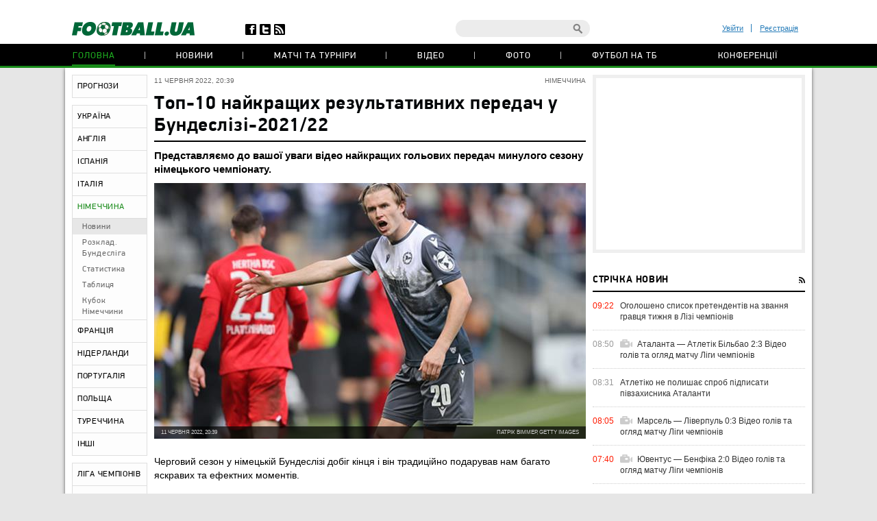

--- FILE ---
content_type: text/html; charset=utf-8
request_url: https://www.google.com/recaptcha/api2/anchor?ar=1&k=6Lftc2gUAAAAAGjG5_XH7yQ8aJYcku1vmqPTSXJ6&co=aHR0cHM6Ly9mb290YmFsbC51YTo0NDM.&hl=en&v=PoyoqOPhxBO7pBk68S4YbpHZ&size=normal&anchor-ms=20000&execute-ms=30000&cb=l9h3uuygtxdr
body_size: 49621
content:
<!DOCTYPE HTML><html dir="ltr" lang="en"><head><meta http-equiv="Content-Type" content="text/html; charset=UTF-8">
<meta http-equiv="X-UA-Compatible" content="IE=edge">
<title>reCAPTCHA</title>
<style type="text/css">
/* cyrillic-ext */
@font-face {
  font-family: 'Roboto';
  font-style: normal;
  font-weight: 400;
  font-stretch: 100%;
  src: url(//fonts.gstatic.com/s/roboto/v48/KFO7CnqEu92Fr1ME7kSn66aGLdTylUAMa3GUBHMdazTgWw.woff2) format('woff2');
  unicode-range: U+0460-052F, U+1C80-1C8A, U+20B4, U+2DE0-2DFF, U+A640-A69F, U+FE2E-FE2F;
}
/* cyrillic */
@font-face {
  font-family: 'Roboto';
  font-style: normal;
  font-weight: 400;
  font-stretch: 100%;
  src: url(//fonts.gstatic.com/s/roboto/v48/KFO7CnqEu92Fr1ME7kSn66aGLdTylUAMa3iUBHMdazTgWw.woff2) format('woff2');
  unicode-range: U+0301, U+0400-045F, U+0490-0491, U+04B0-04B1, U+2116;
}
/* greek-ext */
@font-face {
  font-family: 'Roboto';
  font-style: normal;
  font-weight: 400;
  font-stretch: 100%;
  src: url(//fonts.gstatic.com/s/roboto/v48/KFO7CnqEu92Fr1ME7kSn66aGLdTylUAMa3CUBHMdazTgWw.woff2) format('woff2');
  unicode-range: U+1F00-1FFF;
}
/* greek */
@font-face {
  font-family: 'Roboto';
  font-style: normal;
  font-weight: 400;
  font-stretch: 100%;
  src: url(//fonts.gstatic.com/s/roboto/v48/KFO7CnqEu92Fr1ME7kSn66aGLdTylUAMa3-UBHMdazTgWw.woff2) format('woff2');
  unicode-range: U+0370-0377, U+037A-037F, U+0384-038A, U+038C, U+038E-03A1, U+03A3-03FF;
}
/* math */
@font-face {
  font-family: 'Roboto';
  font-style: normal;
  font-weight: 400;
  font-stretch: 100%;
  src: url(//fonts.gstatic.com/s/roboto/v48/KFO7CnqEu92Fr1ME7kSn66aGLdTylUAMawCUBHMdazTgWw.woff2) format('woff2');
  unicode-range: U+0302-0303, U+0305, U+0307-0308, U+0310, U+0312, U+0315, U+031A, U+0326-0327, U+032C, U+032F-0330, U+0332-0333, U+0338, U+033A, U+0346, U+034D, U+0391-03A1, U+03A3-03A9, U+03B1-03C9, U+03D1, U+03D5-03D6, U+03F0-03F1, U+03F4-03F5, U+2016-2017, U+2034-2038, U+203C, U+2040, U+2043, U+2047, U+2050, U+2057, U+205F, U+2070-2071, U+2074-208E, U+2090-209C, U+20D0-20DC, U+20E1, U+20E5-20EF, U+2100-2112, U+2114-2115, U+2117-2121, U+2123-214F, U+2190, U+2192, U+2194-21AE, U+21B0-21E5, U+21F1-21F2, U+21F4-2211, U+2213-2214, U+2216-22FF, U+2308-230B, U+2310, U+2319, U+231C-2321, U+2336-237A, U+237C, U+2395, U+239B-23B7, U+23D0, U+23DC-23E1, U+2474-2475, U+25AF, U+25B3, U+25B7, U+25BD, U+25C1, U+25CA, U+25CC, U+25FB, U+266D-266F, U+27C0-27FF, U+2900-2AFF, U+2B0E-2B11, U+2B30-2B4C, U+2BFE, U+3030, U+FF5B, U+FF5D, U+1D400-1D7FF, U+1EE00-1EEFF;
}
/* symbols */
@font-face {
  font-family: 'Roboto';
  font-style: normal;
  font-weight: 400;
  font-stretch: 100%;
  src: url(//fonts.gstatic.com/s/roboto/v48/KFO7CnqEu92Fr1ME7kSn66aGLdTylUAMaxKUBHMdazTgWw.woff2) format('woff2');
  unicode-range: U+0001-000C, U+000E-001F, U+007F-009F, U+20DD-20E0, U+20E2-20E4, U+2150-218F, U+2190, U+2192, U+2194-2199, U+21AF, U+21E6-21F0, U+21F3, U+2218-2219, U+2299, U+22C4-22C6, U+2300-243F, U+2440-244A, U+2460-24FF, U+25A0-27BF, U+2800-28FF, U+2921-2922, U+2981, U+29BF, U+29EB, U+2B00-2BFF, U+4DC0-4DFF, U+FFF9-FFFB, U+10140-1018E, U+10190-1019C, U+101A0, U+101D0-101FD, U+102E0-102FB, U+10E60-10E7E, U+1D2C0-1D2D3, U+1D2E0-1D37F, U+1F000-1F0FF, U+1F100-1F1AD, U+1F1E6-1F1FF, U+1F30D-1F30F, U+1F315, U+1F31C, U+1F31E, U+1F320-1F32C, U+1F336, U+1F378, U+1F37D, U+1F382, U+1F393-1F39F, U+1F3A7-1F3A8, U+1F3AC-1F3AF, U+1F3C2, U+1F3C4-1F3C6, U+1F3CA-1F3CE, U+1F3D4-1F3E0, U+1F3ED, U+1F3F1-1F3F3, U+1F3F5-1F3F7, U+1F408, U+1F415, U+1F41F, U+1F426, U+1F43F, U+1F441-1F442, U+1F444, U+1F446-1F449, U+1F44C-1F44E, U+1F453, U+1F46A, U+1F47D, U+1F4A3, U+1F4B0, U+1F4B3, U+1F4B9, U+1F4BB, U+1F4BF, U+1F4C8-1F4CB, U+1F4D6, U+1F4DA, U+1F4DF, U+1F4E3-1F4E6, U+1F4EA-1F4ED, U+1F4F7, U+1F4F9-1F4FB, U+1F4FD-1F4FE, U+1F503, U+1F507-1F50B, U+1F50D, U+1F512-1F513, U+1F53E-1F54A, U+1F54F-1F5FA, U+1F610, U+1F650-1F67F, U+1F687, U+1F68D, U+1F691, U+1F694, U+1F698, U+1F6AD, U+1F6B2, U+1F6B9-1F6BA, U+1F6BC, U+1F6C6-1F6CF, U+1F6D3-1F6D7, U+1F6E0-1F6EA, U+1F6F0-1F6F3, U+1F6F7-1F6FC, U+1F700-1F7FF, U+1F800-1F80B, U+1F810-1F847, U+1F850-1F859, U+1F860-1F887, U+1F890-1F8AD, U+1F8B0-1F8BB, U+1F8C0-1F8C1, U+1F900-1F90B, U+1F93B, U+1F946, U+1F984, U+1F996, U+1F9E9, U+1FA00-1FA6F, U+1FA70-1FA7C, U+1FA80-1FA89, U+1FA8F-1FAC6, U+1FACE-1FADC, U+1FADF-1FAE9, U+1FAF0-1FAF8, U+1FB00-1FBFF;
}
/* vietnamese */
@font-face {
  font-family: 'Roboto';
  font-style: normal;
  font-weight: 400;
  font-stretch: 100%;
  src: url(//fonts.gstatic.com/s/roboto/v48/KFO7CnqEu92Fr1ME7kSn66aGLdTylUAMa3OUBHMdazTgWw.woff2) format('woff2');
  unicode-range: U+0102-0103, U+0110-0111, U+0128-0129, U+0168-0169, U+01A0-01A1, U+01AF-01B0, U+0300-0301, U+0303-0304, U+0308-0309, U+0323, U+0329, U+1EA0-1EF9, U+20AB;
}
/* latin-ext */
@font-face {
  font-family: 'Roboto';
  font-style: normal;
  font-weight: 400;
  font-stretch: 100%;
  src: url(//fonts.gstatic.com/s/roboto/v48/KFO7CnqEu92Fr1ME7kSn66aGLdTylUAMa3KUBHMdazTgWw.woff2) format('woff2');
  unicode-range: U+0100-02BA, U+02BD-02C5, U+02C7-02CC, U+02CE-02D7, U+02DD-02FF, U+0304, U+0308, U+0329, U+1D00-1DBF, U+1E00-1E9F, U+1EF2-1EFF, U+2020, U+20A0-20AB, U+20AD-20C0, U+2113, U+2C60-2C7F, U+A720-A7FF;
}
/* latin */
@font-face {
  font-family: 'Roboto';
  font-style: normal;
  font-weight: 400;
  font-stretch: 100%;
  src: url(//fonts.gstatic.com/s/roboto/v48/KFO7CnqEu92Fr1ME7kSn66aGLdTylUAMa3yUBHMdazQ.woff2) format('woff2');
  unicode-range: U+0000-00FF, U+0131, U+0152-0153, U+02BB-02BC, U+02C6, U+02DA, U+02DC, U+0304, U+0308, U+0329, U+2000-206F, U+20AC, U+2122, U+2191, U+2193, U+2212, U+2215, U+FEFF, U+FFFD;
}
/* cyrillic-ext */
@font-face {
  font-family: 'Roboto';
  font-style: normal;
  font-weight: 500;
  font-stretch: 100%;
  src: url(//fonts.gstatic.com/s/roboto/v48/KFO7CnqEu92Fr1ME7kSn66aGLdTylUAMa3GUBHMdazTgWw.woff2) format('woff2');
  unicode-range: U+0460-052F, U+1C80-1C8A, U+20B4, U+2DE0-2DFF, U+A640-A69F, U+FE2E-FE2F;
}
/* cyrillic */
@font-face {
  font-family: 'Roboto';
  font-style: normal;
  font-weight: 500;
  font-stretch: 100%;
  src: url(//fonts.gstatic.com/s/roboto/v48/KFO7CnqEu92Fr1ME7kSn66aGLdTylUAMa3iUBHMdazTgWw.woff2) format('woff2');
  unicode-range: U+0301, U+0400-045F, U+0490-0491, U+04B0-04B1, U+2116;
}
/* greek-ext */
@font-face {
  font-family: 'Roboto';
  font-style: normal;
  font-weight: 500;
  font-stretch: 100%;
  src: url(//fonts.gstatic.com/s/roboto/v48/KFO7CnqEu92Fr1ME7kSn66aGLdTylUAMa3CUBHMdazTgWw.woff2) format('woff2');
  unicode-range: U+1F00-1FFF;
}
/* greek */
@font-face {
  font-family: 'Roboto';
  font-style: normal;
  font-weight: 500;
  font-stretch: 100%;
  src: url(//fonts.gstatic.com/s/roboto/v48/KFO7CnqEu92Fr1ME7kSn66aGLdTylUAMa3-UBHMdazTgWw.woff2) format('woff2');
  unicode-range: U+0370-0377, U+037A-037F, U+0384-038A, U+038C, U+038E-03A1, U+03A3-03FF;
}
/* math */
@font-face {
  font-family: 'Roboto';
  font-style: normal;
  font-weight: 500;
  font-stretch: 100%;
  src: url(//fonts.gstatic.com/s/roboto/v48/KFO7CnqEu92Fr1ME7kSn66aGLdTylUAMawCUBHMdazTgWw.woff2) format('woff2');
  unicode-range: U+0302-0303, U+0305, U+0307-0308, U+0310, U+0312, U+0315, U+031A, U+0326-0327, U+032C, U+032F-0330, U+0332-0333, U+0338, U+033A, U+0346, U+034D, U+0391-03A1, U+03A3-03A9, U+03B1-03C9, U+03D1, U+03D5-03D6, U+03F0-03F1, U+03F4-03F5, U+2016-2017, U+2034-2038, U+203C, U+2040, U+2043, U+2047, U+2050, U+2057, U+205F, U+2070-2071, U+2074-208E, U+2090-209C, U+20D0-20DC, U+20E1, U+20E5-20EF, U+2100-2112, U+2114-2115, U+2117-2121, U+2123-214F, U+2190, U+2192, U+2194-21AE, U+21B0-21E5, U+21F1-21F2, U+21F4-2211, U+2213-2214, U+2216-22FF, U+2308-230B, U+2310, U+2319, U+231C-2321, U+2336-237A, U+237C, U+2395, U+239B-23B7, U+23D0, U+23DC-23E1, U+2474-2475, U+25AF, U+25B3, U+25B7, U+25BD, U+25C1, U+25CA, U+25CC, U+25FB, U+266D-266F, U+27C0-27FF, U+2900-2AFF, U+2B0E-2B11, U+2B30-2B4C, U+2BFE, U+3030, U+FF5B, U+FF5D, U+1D400-1D7FF, U+1EE00-1EEFF;
}
/* symbols */
@font-face {
  font-family: 'Roboto';
  font-style: normal;
  font-weight: 500;
  font-stretch: 100%;
  src: url(//fonts.gstatic.com/s/roboto/v48/KFO7CnqEu92Fr1ME7kSn66aGLdTylUAMaxKUBHMdazTgWw.woff2) format('woff2');
  unicode-range: U+0001-000C, U+000E-001F, U+007F-009F, U+20DD-20E0, U+20E2-20E4, U+2150-218F, U+2190, U+2192, U+2194-2199, U+21AF, U+21E6-21F0, U+21F3, U+2218-2219, U+2299, U+22C4-22C6, U+2300-243F, U+2440-244A, U+2460-24FF, U+25A0-27BF, U+2800-28FF, U+2921-2922, U+2981, U+29BF, U+29EB, U+2B00-2BFF, U+4DC0-4DFF, U+FFF9-FFFB, U+10140-1018E, U+10190-1019C, U+101A0, U+101D0-101FD, U+102E0-102FB, U+10E60-10E7E, U+1D2C0-1D2D3, U+1D2E0-1D37F, U+1F000-1F0FF, U+1F100-1F1AD, U+1F1E6-1F1FF, U+1F30D-1F30F, U+1F315, U+1F31C, U+1F31E, U+1F320-1F32C, U+1F336, U+1F378, U+1F37D, U+1F382, U+1F393-1F39F, U+1F3A7-1F3A8, U+1F3AC-1F3AF, U+1F3C2, U+1F3C4-1F3C6, U+1F3CA-1F3CE, U+1F3D4-1F3E0, U+1F3ED, U+1F3F1-1F3F3, U+1F3F5-1F3F7, U+1F408, U+1F415, U+1F41F, U+1F426, U+1F43F, U+1F441-1F442, U+1F444, U+1F446-1F449, U+1F44C-1F44E, U+1F453, U+1F46A, U+1F47D, U+1F4A3, U+1F4B0, U+1F4B3, U+1F4B9, U+1F4BB, U+1F4BF, U+1F4C8-1F4CB, U+1F4D6, U+1F4DA, U+1F4DF, U+1F4E3-1F4E6, U+1F4EA-1F4ED, U+1F4F7, U+1F4F9-1F4FB, U+1F4FD-1F4FE, U+1F503, U+1F507-1F50B, U+1F50D, U+1F512-1F513, U+1F53E-1F54A, U+1F54F-1F5FA, U+1F610, U+1F650-1F67F, U+1F687, U+1F68D, U+1F691, U+1F694, U+1F698, U+1F6AD, U+1F6B2, U+1F6B9-1F6BA, U+1F6BC, U+1F6C6-1F6CF, U+1F6D3-1F6D7, U+1F6E0-1F6EA, U+1F6F0-1F6F3, U+1F6F7-1F6FC, U+1F700-1F7FF, U+1F800-1F80B, U+1F810-1F847, U+1F850-1F859, U+1F860-1F887, U+1F890-1F8AD, U+1F8B0-1F8BB, U+1F8C0-1F8C1, U+1F900-1F90B, U+1F93B, U+1F946, U+1F984, U+1F996, U+1F9E9, U+1FA00-1FA6F, U+1FA70-1FA7C, U+1FA80-1FA89, U+1FA8F-1FAC6, U+1FACE-1FADC, U+1FADF-1FAE9, U+1FAF0-1FAF8, U+1FB00-1FBFF;
}
/* vietnamese */
@font-face {
  font-family: 'Roboto';
  font-style: normal;
  font-weight: 500;
  font-stretch: 100%;
  src: url(//fonts.gstatic.com/s/roboto/v48/KFO7CnqEu92Fr1ME7kSn66aGLdTylUAMa3OUBHMdazTgWw.woff2) format('woff2');
  unicode-range: U+0102-0103, U+0110-0111, U+0128-0129, U+0168-0169, U+01A0-01A1, U+01AF-01B0, U+0300-0301, U+0303-0304, U+0308-0309, U+0323, U+0329, U+1EA0-1EF9, U+20AB;
}
/* latin-ext */
@font-face {
  font-family: 'Roboto';
  font-style: normal;
  font-weight: 500;
  font-stretch: 100%;
  src: url(//fonts.gstatic.com/s/roboto/v48/KFO7CnqEu92Fr1ME7kSn66aGLdTylUAMa3KUBHMdazTgWw.woff2) format('woff2');
  unicode-range: U+0100-02BA, U+02BD-02C5, U+02C7-02CC, U+02CE-02D7, U+02DD-02FF, U+0304, U+0308, U+0329, U+1D00-1DBF, U+1E00-1E9F, U+1EF2-1EFF, U+2020, U+20A0-20AB, U+20AD-20C0, U+2113, U+2C60-2C7F, U+A720-A7FF;
}
/* latin */
@font-face {
  font-family: 'Roboto';
  font-style: normal;
  font-weight: 500;
  font-stretch: 100%;
  src: url(//fonts.gstatic.com/s/roboto/v48/KFO7CnqEu92Fr1ME7kSn66aGLdTylUAMa3yUBHMdazQ.woff2) format('woff2');
  unicode-range: U+0000-00FF, U+0131, U+0152-0153, U+02BB-02BC, U+02C6, U+02DA, U+02DC, U+0304, U+0308, U+0329, U+2000-206F, U+20AC, U+2122, U+2191, U+2193, U+2212, U+2215, U+FEFF, U+FFFD;
}
/* cyrillic-ext */
@font-face {
  font-family: 'Roboto';
  font-style: normal;
  font-weight: 900;
  font-stretch: 100%;
  src: url(//fonts.gstatic.com/s/roboto/v48/KFO7CnqEu92Fr1ME7kSn66aGLdTylUAMa3GUBHMdazTgWw.woff2) format('woff2');
  unicode-range: U+0460-052F, U+1C80-1C8A, U+20B4, U+2DE0-2DFF, U+A640-A69F, U+FE2E-FE2F;
}
/* cyrillic */
@font-face {
  font-family: 'Roboto';
  font-style: normal;
  font-weight: 900;
  font-stretch: 100%;
  src: url(//fonts.gstatic.com/s/roboto/v48/KFO7CnqEu92Fr1ME7kSn66aGLdTylUAMa3iUBHMdazTgWw.woff2) format('woff2');
  unicode-range: U+0301, U+0400-045F, U+0490-0491, U+04B0-04B1, U+2116;
}
/* greek-ext */
@font-face {
  font-family: 'Roboto';
  font-style: normal;
  font-weight: 900;
  font-stretch: 100%;
  src: url(//fonts.gstatic.com/s/roboto/v48/KFO7CnqEu92Fr1ME7kSn66aGLdTylUAMa3CUBHMdazTgWw.woff2) format('woff2');
  unicode-range: U+1F00-1FFF;
}
/* greek */
@font-face {
  font-family: 'Roboto';
  font-style: normal;
  font-weight: 900;
  font-stretch: 100%;
  src: url(//fonts.gstatic.com/s/roboto/v48/KFO7CnqEu92Fr1ME7kSn66aGLdTylUAMa3-UBHMdazTgWw.woff2) format('woff2');
  unicode-range: U+0370-0377, U+037A-037F, U+0384-038A, U+038C, U+038E-03A1, U+03A3-03FF;
}
/* math */
@font-face {
  font-family: 'Roboto';
  font-style: normal;
  font-weight: 900;
  font-stretch: 100%;
  src: url(//fonts.gstatic.com/s/roboto/v48/KFO7CnqEu92Fr1ME7kSn66aGLdTylUAMawCUBHMdazTgWw.woff2) format('woff2');
  unicode-range: U+0302-0303, U+0305, U+0307-0308, U+0310, U+0312, U+0315, U+031A, U+0326-0327, U+032C, U+032F-0330, U+0332-0333, U+0338, U+033A, U+0346, U+034D, U+0391-03A1, U+03A3-03A9, U+03B1-03C9, U+03D1, U+03D5-03D6, U+03F0-03F1, U+03F4-03F5, U+2016-2017, U+2034-2038, U+203C, U+2040, U+2043, U+2047, U+2050, U+2057, U+205F, U+2070-2071, U+2074-208E, U+2090-209C, U+20D0-20DC, U+20E1, U+20E5-20EF, U+2100-2112, U+2114-2115, U+2117-2121, U+2123-214F, U+2190, U+2192, U+2194-21AE, U+21B0-21E5, U+21F1-21F2, U+21F4-2211, U+2213-2214, U+2216-22FF, U+2308-230B, U+2310, U+2319, U+231C-2321, U+2336-237A, U+237C, U+2395, U+239B-23B7, U+23D0, U+23DC-23E1, U+2474-2475, U+25AF, U+25B3, U+25B7, U+25BD, U+25C1, U+25CA, U+25CC, U+25FB, U+266D-266F, U+27C0-27FF, U+2900-2AFF, U+2B0E-2B11, U+2B30-2B4C, U+2BFE, U+3030, U+FF5B, U+FF5D, U+1D400-1D7FF, U+1EE00-1EEFF;
}
/* symbols */
@font-face {
  font-family: 'Roboto';
  font-style: normal;
  font-weight: 900;
  font-stretch: 100%;
  src: url(//fonts.gstatic.com/s/roboto/v48/KFO7CnqEu92Fr1ME7kSn66aGLdTylUAMaxKUBHMdazTgWw.woff2) format('woff2');
  unicode-range: U+0001-000C, U+000E-001F, U+007F-009F, U+20DD-20E0, U+20E2-20E4, U+2150-218F, U+2190, U+2192, U+2194-2199, U+21AF, U+21E6-21F0, U+21F3, U+2218-2219, U+2299, U+22C4-22C6, U+2300-243F, U+2440-244A, U+2460-24FF, U+25A0-27BF, U+2800-28FF, U+2921-2922, U+2981, U+29BF, U+29EB, U+2B00-2BFF, U+4DC0-4DFF, U+FFF9-FFFB, U+10140-1018E, U+10190-1019C, U+101A0, U+101D0-101FD, U+102E0-102FB, U+10E60-10E7E, U+1D2C0-1D2D3, U+1D2E0-1D37F, U+1F000-1F0FF, U+1F100-1F1AD, U+1F1E6-1F1FF, U+1F30D-1F30F, U+1F315, U+1F31C, U+1F31E, U+1F320-1F32C, U+1F336, U+1F378, U+1F37D, U+1F382, U+1F393-1F39F, U+1F3A7-1F3A8, U+1F3AC-1F3AF, U+1F3C2, U+1F3C4-1F3C6, U+1F3CA-1F3CE, U+1F3D4-1F3E0, U+1F3ED, U+1F3F1-1F3F3, U+1F3F5-1F3F7, U+1F408, U+1F415, U+1F41F, U+1F426, U+1F43F, U+1F441-1F442, U+1F444, U+1F446-1F449, U+1F44C-1F44E, U+1F453, U+1F46A, U+1F47D, U+1F4A3, U+1F4B0, U+1F4B3, U+1F4B9, U+1F4BB, U+1F4BF, U+1F4C8-1F4CB, U+1F4D6, U+1F4DA, U+1F4DF, U+1F4E3-1F4E6, U+1F4EA-1F4ED, U+1F4F7, U+1F4F9-1F4FB, U+1F4FD-1F4FE, U+1F503, U+1F507-1F50B, U+1F50D, U+1F512-1F513, U+1F53E-1F54A, U+1F54F-1F5FA, U+1F610, U+1F650-1F67F, U+1F687, U+1F68D, U+1F691, U+1F694, U+1F698, U+1F6AD, U+1F6B2, U+1F6B9-1F6BA, U+1F6BC, U+1F6C6-1F6CF, U+1F6D3-1F6D7, U+1F6E0-1F6EA, U+1F6F0-1F6F3, U+1F6F7-1F6FC, U+1F700-1F7FF, U+1F800-1F80B, U+1F810-1F847, U+1F850-1F859, U+1F860-1F887, U+1F890-1F8AD, U+1F8B0-1F8BB, U+1F8C0-1F8C1, U+1F900-1F90B, U+1F93B, U+1F946, U+1F984, U+1F996, U+1F9E9, U+1FA00-1FA6F, U+1FA70-1FA7C, U+1FA80-1FA89, U+1FA8F-1FAC6, U+1FACE-1FADC, U+1FADF-1FAE9, U+1FAF0-1FAF8, U+1FB00-1FBFF;
}
/* vietnamese */
@font-face {
  font-family: 'Roboto';
  font-style: normal;
  font-weight: 900;
  font-stretch: 100%;
  src: url(//fonts.gstatic.com/s/roboto/v48/KFO7CnqEu92Fr1ME7kSn66aGLdTylUAMa3OUBHMdazTgWw.woff2) format('woff2');
  unicode-range: U+0102-0103, U+0110-0111, U+0128-0129, U+0168-0169, U+01A0-01A1, U+01AF-01B0, U+0300-0301, U+0303-0304, U+0308-0309, U+0323, U+0329, U+1EA0-1EF9, U+20AB;
}
/* latin-ext */
@font-face {
  font-family: 'Roboto';
  font-style: normal;
  font-weight: 900;
  font-stretch: 100%;
  src: url(//fonts.gstatic.com/s/roboto/v48/KFO7CnqEu92Fr1ME7kSn66aGLdTylUAMa3KUBHMdazTgWw.woff2) format('woff2');
  unicode-range: U+0100-02BA, U+02BD-02C5, U+02C7-02CC, U+02CE-02D7, U+02DD-02FF, U+0304, U+0308, U+0329, U+1D00-1DBF, U+1E00-1E9F, U+1EF2-1EFF, U+2020, U+20A0-20AB, U+20AD-20C0, U+2113, U+2C60-2C7F, U+A720-A7FF;
}
/* latin */
@font-face {
  font-family: 'Roboto';
  font-style: normal;
  font-weight: 900;
  font-stretch: 100%;
  src: url(//fonts.gstatic.com/s/roboto/v48/KFO7CnqEu92Fr1ME7kSn66aGLdTylUAMa3yUBHMdazQ.woff2) format('woff2');
  unicode-range: U+0000-00FF, U+0131, U+0152-0153, U+02BB-02BC, U+02C6, U+02DA, U+02DC, U+0304, U+0308, U+0329, U+2000-206F, U+20AC, U+2122, U+2191, U+2193, U+2212, U+2215, U+FEFF, U+FFFD;
}

</style>
<link rel="stylesheet" type="text/css" href="https://www.gstatic.com/recaptcha/releases/PoyoqOPhxBO7pBk68S4YbpHZ/styles__ltr.css">
<script nonce="PYNu0ricYPzk9jxqHkn9Pg" type="text/javascript">window['__recaptcha_api'] = 'https://www.google.com/recaptcha/api2/';</script>
<script type="text/javascript" src="https://www.gstatic.com/recaptcha/releases/PoyoqOPhxBO7pBk68S4YbpHZ/recaptcha__en.js" nonce="PYNu0ricYPzk9jxqHkn9Pg">
      
    </script></head>
<body><div id="rc-anchor-alert" class="rc-anchor-alert"></div>
<input type="hidden" id="recaptcha-token" value="[base64]">
<script type="text/javascript" nonce="PYNu0ricYPzk9jxqHkn9Pg">
      recaptcha.anchor.Main.init("[\x22ainput\x22,[\x22bgdata\x22,\x22\x22,\[base64]/[base64]/[base64]/[base64]/[base64]/[base64]/KGcoTywyNTMsTy5PKSxVRyhPLEMpKTpnKE8sMjUzLEMpLE8pKSxsKSksTykpfSxieT1mdW5jdGlvbihDLE8sdSxsKXtmb3IobD0odT1SKEMpLDApO08+MDtPLS0pbD1sPDw4fFooQyk7ZyhDLHUsbCl9LFVHPWZ1bmN0aW9uKEMsTyl7Qy5pLmxlbmd0aD4xMDQ/[base64]/[base64]/[base64]/[base64]/[base64]/[base64]/[base64]\\u003d\x22,\[base64]\\u003d\x22,\[base64]/eShYJj43LMOqw7E3YWbDqsOhw4vDhsO2w5bDiGvDnMK7w7HDosO5w7MSbk/Dk3cIw7HDkcOIAMOpw5DDsjDCpV0Fw5MFwqJ0Y8ODwqPCg8Owdh9xKh7DqShcwobDrMK4w7ZfU2fDhnAyw4J9T8ObwoTClEgkw7t+U8OmwowLwpIQSS1owpgNIyo7Ez3CssO7w4A5w6/CukRqCsKeecKUwoRbHhDCsBIcw7QQMcO3wr5vIF/[base64]/CkBzCvsK3w6bClklzQsO3w5nCv8KMS8OTw6vCukFAw4TCm2A4w5J5McKWC1rCo1tyXMO2A8KHGsK+w5AxwpsFVMOIw7/CvMOgWEbDiMKjw4jChsK2w59ZwrMpdEMLwqvDlXYZOMK3W8KPUsOVw6cXUx7CvVZ0F11DwqjCusKgw6xlRsK7MiN2GB40XcOxTAYOOMOoWMOSPmcScMKPw4LCrMONwpbCh8KFTgbDsMKrwqDCmS4Tw4pjwpjDhCLDmmTDhcOUw5vCuFY/[base64]/ChcO6MGzCqkfDgcO/[base64]/O8Kvw6gBaEtXMFDDssOxHMO1wrE2w6scw43DgcK4w5E4wpzDmsKVC8OMw7VUw6oAC8OlSTDCjUnCt0dWw5LCosKxOjTCiEwkCEDCsMK4T8OtwrB0w6PDuMODPyB+DsOZDlhafsOUY0rDlBpBw6rCgUxEwr/CuhvCjQ5DwopawrPDhsOQwqHCvyEGUcOqccKbcRNeARrDuSbChcKqwq3DjAVdw6TDpcKKL8KqG8Oxf8K8wpnCj3rDpsKYwoVkw602wpjCoxPClgsAI8OGw4HCk8KjwqcwYsOBwojCucOwBxTDokTDt3zDplY5QH/Ds8OzwqdtDkvDrXssPHUlwo1ww6rCtA1oRsObw45RVsKYQhsDw7MeWsKEw4Q+wpldBkhrYMOQwr9qVE7DrsKME8Kcw4ovAsOVwoY4RlzDu2vCuSHDnCHDsU5Cw4wBT8Orwqkrw44rNWjCqcO5IsK+w5rDuXfDvB5iw5rDinXDvHvDucOzw6zCvGwyJ3LDtcO+woB/wpRPMcKdM1LCkcKCwrfCshIPA1fChcOnw68vEV/CrsO8wpFcw7DDr8O9fn9ZTsK8w4guwr3DjcO4BsKVw7vCpMKOw7hHRl1nwpzCl3bCg8K/wrDCvcKHKMOLwrfClj1tw5LCi0UZw53CsWUowqMpwpPDh1kYwo09w5/CrMKYYhnDi0zCnzPChiYBw5rDukzDu17DhUbCo8KVw6HCo0dRU8OcwpbCgCNSwq7DmjXCojrDk8KQZMKLJV/CiMOXw6fDiF/DtlkPwpxGw6nCtsKuVcKaGMKJKMOjwqYEwqw3wpMUw7UAw7jDkUTDt8KkwqTDssKBw5HDn8Orw6NTKi3DhFZPwq0zCcOnw69oR8OiPzt8wqVIwr4wwq/[base64]/[base64]/wq/DnsKHL0DDh8KAU1TCrzkjw6PDhAgGw41gwrIswpYAw6/Dg8KPO8KIw7Z2cihhA8Oaw4Zkwrc8Qzh7JgTDp2jCiEIpw4vDvxdBLVEHw5FPw4jDu8OEAcKww5/DpsKXWsONbsOiwqwDw63CimBZwodvwpFnFsO4w5HCn8OreH7CnsOKwqFxMMOmw7zCqsKYCMO6woBeNjnDhWkOw6/CowLDucOtPsOPEx9+w6HChAEmwq15UcKXHE3DjcKrw6N+wq/Cl8KKCcO7wrUQacKvCcOhw5g2w7pTwrrCtsK6wpoJw5LChcK/wqrDq8KOE8ODw4AtaQkSV8KnU2LDvmzCoRLDv8K+YHIgwqR9w5Ylw5jCoxFrw5fCl8KNwq9+OMOgwrrDiwM3wrhZRhLCjmRcw4VETEBnf3vCvH5jHBkXwpJxwrZBw7fCp8Kgw5LCvEnCnQdfw4/DsDlUXkHCvMO0U0U5wqxXH1HCoMOow5XDkUPDusOdwrVWw5/Cs8K7CcKJw6Z2wpfDtsOLccOoJMKpw77CmyPCoMOKVcKpw7NMw4AlfMOsw7dawrRtw4bDswDCsErDmQckRsO8V8KiBsKWw7UTZ0kXY8KYbyTCqwJ/AsKtwpE+ASQbwpnDgkbDq8KdbcOcwqfDjSjDhMOew4DDjkIMw5jCizzDh8O5w7EtYcKdLcOJw57CmE5vI8KIw4gQCMKHw6dNwoxjPm1HwoPCk8K0wptsTsOww7LCiyxhb8O2w7IIL8KEw6JMCsOCw4TCrFXCgcKXRMOHdwLCqWU9wq/CkgXDvTkfw69AFVI3X2cNw75RPUJmw4nCngVCYcKFR8KlF1xKGBzCtsKWwphuwrfDh0wmwoDCky52NsKVacK9a3DCtWzDucKEJsKEwqzDq8OHD8K/[base64]/Dh8O3w541BnzCscKuFsO8Y8K5wr/CjcO3A3bCuggDAcKxb8OswqfCoj0OLzUlB8KYdMKjAcKdwrNrwq3Ci8K5LibCvcKswoZKwqIWw7XCj0YNw7UfOlsyw4TCr3UqJFc6w7/CgGZTexTDjsK8bEXDnMKvwo1Lw45hfMKmXmZ+PcOQJ3tjw7ZJwrkpw6bDssOrwoM1DiRZw7FfNMOUwpfChkhIbzBOw4E+D3/ClsKVwoJKwrYyw5XDs8Kqw782wrRawr7DtMK4wqLChGHDscO4fWtkXVtFw5IDw6dCWcKQw73DgAEqAD7DoMKSwpB7wroObMKSw6swIGjCjllnw50swo3CrzDDmD0vwpnDonDCuAnCpsOCwrQZNgcZw6BiKMO8ScKGw7fCqE/CvRXCsy7DkMOww4zDncK/UMOWI8O0w4ptwr8YMjxnXMOeN8OzwogQPXZALxIHQMKrcVV4UxDDv8KHwppkwr4kCTHDjMO7YcOVKMKbw6XDt8K/[base64]/UUXCpBXCkcK7w5/DhcOGw4AXDEvDkcKow43DhXsVwoU9DMKmw5/DrR/DjA9SP8OAw5oiJXwIGcO0a8K5GTLCnCvCiB1qw47ChSNcw6HDlV1pwp/DhEkUd0FqFCPDiMOHBzssLcOXQFQowrN6FzcffltSEVscwrTDvcKNw5rCtlfDuzgwwrABw5rDuHrDoMKfw4wILhYIH8Odw43Dr35Lw7/[base64]/Dh8OscCFKEsKwwpHCnzhdwqo2LGZgdULCqz/CiMK9w47CsMK1PwrDiMKJw4PDhMKuKjpHLxvCv8OgR2LChFk/wrhtw6xwMVnDncOfwoR+I3B7KMKqw50DIMKQw4B7FWt5J3fChAQyBMOAwoNZwqDCmUDCt8ObwptHTMKbYGdVKlEjw7nDucOSWcKow7nDgj5ddm3ChWITwpBzw7nCpmFCSDNtwoLCrCYcbSICDsOlBcOqw5Q8w67DrgbDozpRw5rDrw4Ew6HCrSocFMO3wrFDw4/DhMOFw7TCrcKULcOnw4fDiFwkw7hOw45OK8KtEMKUwrIZQMOXwoQTwpg5TcOVwpIIBTLDtcOywqE7w7QQacKUDcOUwrzCt8OyZxMgLwfCrl/CggbDr8OgB8OFwqjDrMOZBi1cFjvCmlwrPzt+AsKnw5Yyw6s2S24tBcOPwoNlSsO2wogzZsOBw4Qfw5vCpg3CkgJYOcKiwqzChcOjwpHDmcOGwr3DjsOFw7PDmcKRw7Fqw5IpKMO2a8KYw6xdw6DCvC98BWtOD8OUAT52SMOJERbDt3xBe0k8wr/CtMOIw4XCm8KDRsOmLcKCVnJgw4d+wrzCoXcmbMKcbE7CmWvCgsKzMlLCjsKiFcO8WipsKcO2C8OrHXzDsCVjwoNuwrx4TcK/w7rDgMOAwpPDu8O2w5MawpVnw5nCmGbCrsOEwoHCrCvCvsOtwrU5esKvNzrCjsOWPsKybMKPwonCizPCpMKeacKaHmMsw6/[base64]/DmsKdwq3CnxEGw7Jnw7bDrhHDssOheWpFOGQtw6RfX8Orw5ZxIE/Do8KIwqLDj1EnBMKVJ8KYwqcnw6Z2NMKOF0LDnSkRYsO+w5tQwokbRVdiwrs4aE7ClB7DssKww7x9MsKJel3DpcOGw4HCmw/CtMK0w77CisO2ScOdIUnCpMKNw5PCrj4NR0vDvmTDhhLDscKefFp7dcKHP8OxGG8gJB8Vw65jQTPCgUxfFnplA8O9Xw3Cu8OrwrPDrywRUMOdZSTDvATDv8K/[base64]/WHfCpcOTwqbCllHDvCx3aSvDksOFasOxw6xBS8KAw6/Dt8KlIMKpIsOKwrAqw5lNw7dew7LChkrCjQoXQMKSw5ZFw70VbnZawoc+wonDvcKiwqnDt19lRMKkw73CrnNvwq7DoMKze8ONSXfCjXHDkAPChsObVF3DkMOsbsO4w5p4ezQeUlTDr8ObTBzDhGUDf2lOBQ/CqWvCucOyBMOlBcOQU1vDk2vCvjHDpw9iwrwGb8OzbcOYwpzCkXkUZlDCj8OyNidxwrh+woIEw7c6ZgoGwrRjE3/CuzXCj2tJwoXCucORwrR/w5PDlMOKZXJuccKcR8O/wr1cQMOhw5pBKn4jw7TChgImAsOyR8K+NMOnwowUYcKEwo/CpwMqFx1KfsOZGMOTw5k+Ng3DkGsnJcONwp3DlBnDvyF7wqPDuxnClMK/w4bDgB4vfCZUUMO2w78INcKswp3Du8KcwrXDuzEEw65TXF0pG8OjwoXCl3JuZMKQw6TDlwNMTXDDjTcaQsOgEMKqTBnDpcOgY8Kewok9wpjDtRnDkxAcEFlbNVXDgMOcNXfDgcKWA8KTK0oVD8K8wrUwYcKUw6tdw5DCnwbCgcKMamHDgi3DsV/Dj8Kvw5lyQsKkwpnDs8OQNcOgw7/DrcOiwpMCwrfDgcOiFh0Uw6zCi2UiVlLCjMOJC8OqdhwKW8KRScKyUnsqw64lJBfClDvDu2/[base64]/[base64]/DnRdTclVgw7PDo8KCKAd2HkUBwq/[base64]/DpcODwp58ZSvDikrDmDfDh8OeOMO4U8OlwoJ+WsKKZcKKw7o/[base64]/[base64]/DlcKvw4dudsOlNlXDhyjDr8O8wrDDqUjCg3XDosKlw5HClRTDjBrDk1vDjMKCwoHClMOcBMK0w7g4YcOjXsKnXsOGPcKSwoQ4w64Dw5bDqMKcw4NnL8KfwrvDtiNpPMKQw7Fbw5Qiw7t7wq9eTsKFVcOFKcOwcjcoVkZZcBHCrQ/DgcKfVcOzwq1aMDMzAMKEwqzDvjLDlURlAcKnwrfCu8Oiw5rDv8KnKcOkw4/Djw3CvMOBw7PDkTUUIMOhw5dkwpARw758wplIw6l+w5grWEY8KsOXQcKDw69JO8K4wqfDr8K4w47DgMK5WcKeeh7Co8K6dylCDcODfWvCtsO2P8KJOCAjOMOUMSYDw77Dq2QtcsKjwqMcw7zClMOSwq7DtcK3w63CmDPCv1/Cr8KbLQIzZQB/[base64]/CuAMrG13CnlbCrMO0w7/Col/[base64]/ClDbDtBtWw7LDnW3DtsKZw7tGR8KxwqPDjHvCj2DCl8KBwr0sWkYcw50jwp8TcsOGKsOZwqPCmTXCj3rCucKCRDgwK8KuwrPCgcO7wr/DuMKcOzEcGi3DhTHDqsKiTW0GYsKvZcONw4PDhcOPEMKow6gJe8KzwqBFDMKTw7rDi1tJw5HDtcKvXsO3w7wUwqBGw5fDn8OpcMKLwqpqw5TDr8OaJxXDiBFQw53CkcOFYg/[base64]/Cng1Qw5zCrcKjZMKuA2EnDl0nw6/DvSPDn3JvZRHDosK4RsKQw6IOw7xYOsOOwoXDsh/CjT9Bw4kjUMOQRcO2w6TCtVIAwolVYE7DvcKrw7HCn2HDmMO1wrp1w4EcGXvCj24HXXXCkyPCpsKXWMOJF8Kcw4HDusOewpYrbsKdwq0PeVLDm8O5IQnClGUfCEDDi8OVwpPDqsOIw6VNwp/Cq8Oaw49ew6Jww6kew5bDqXxKw7o6wqgMw7VDZsKOcsKpQsKmw4ptP8KEw6JzUcORwqYfw5JKwrIiw5bCpMOZO8Oaw6TCqi4ywqMpwoIjeFFLwqLDucOrwo7CuhbDnsKoE8KFw5QnH8OcwrhgTmzCl8Olwr/CpBTCusKTMMKFw4vDukbCg8Oswq0ywprDtGF2XRMFWMOowpAxwp3CmMKFcMO9wqrCoMKAwrTCuMOHAT8kGMKwU8K8fyQpF2fCigBLwoExXE3CmcKITcO2S8KpwpIqwpXCkBFxw5/CpcK+R8O5CBjDtMOjwpEjdAfCvMKGWEpTwrIUMsOnw5gmw5TChTnDkhHClzjDmMKsHsKEwr/DsgjDk8KTwpTDq3N1KcK0DcKPw6LDv2TDmcKkT8Kbw7bCksKVKUYbwrTCp2TDqAjDiDd4c8KmKFdNGMKcw6HCicKeen7CigrDuSrCi8KawqQowocRIMOFw6TDisKMwqw1wp80BcKPOW5ewoUVaVjCmsOefcOPw7nCqj1VIljCki7DhMKRwoPCtsKWwrTCq3Q4w4bCkk/Ct8Ohwq0hw6LChClyeMK5DsKaw5vCqsOCFS3CsTRMw5rCi8KXwq9DwobCkXHDrcKiTnYELw9eVzshBsOmw5XCsFdXaMOiw40jA8KUTHHCr8ODwrPCk8OFwrR1OXwgBCUaeS1ACsOLw6cmNifCisO6C8OrwroIcEvDnBLClV7DhsKwwoDDhAVXWlccw4JkLi/Cji5VwrwKScKbw5LDnUbCmMO8w7xrwrTCksKyTMKuakTCjcOhw7DDqMOLUcOcw5/[base64]/K8Kqw5ZcZsKMw7o/wq9tXsKXwq4wTx40w6JDZ8Kiw5F9wpLCp8KIEg7ClMKWYX8kw6Ifw7hPQnPDqMOWMgDDpAcODj0xYj8IwqdEfxfDvjvDjMKpKwhnGcKwPMOQwqB3RwDDuHDCs1kyw60tVy3DtMO9wqHDjT/DvsOvecO7w40jEzpRESLDmidswqLDqsONWw/DsMK+Kid2JcOWw47DqcKlw6nCjRPCq8OjBFDCmsKBw68WwqPCixzCnsOGHsOgw4k9LmAYwonCkBlucRPDqDM6ZDI7w4wgwrbDtMOzw6giEhghFRw4wrbDpX/Cr2gWP8KVAgjDi8OoSCzDhh3CqsK6ExReRcK6woPDhGIgwqvCqMO5ZcKXw5zCk8K5wqBfw4LDpMOxRBTDrBlHw6jDncOWw5QqfwXDj8Odd8KCwqw/OMO6w57ChMOFw6jCksOFI8OlwpTDssKPdQseSQJNJWwGwogkSQRzF38zUsK4GMOof1nDicOqNDwDw5zDnz7CvcKqOcOyD8O6wqXCsjkKawAQw5VGNsKFw4kOLcOBw4PDj2LCmwY8w47Dv0hcw4FoD1lgw63CnMKyF27DrcOBOcOJY8K9UcO/w7vCg1jCicKmI8OOAUPDjBjCqsK5w7nCrRY1XMOswogoGWBNImjCtFJiV8O/wrsFwodaRBPCqXLCvDEewr14wojDgMONwpzCu8OFIyJTwrEfU8KyX3sOIzzCjlxhYFZQwpcAeEZSa1FEeBxqJTcxw5cFFkXCgcOLeMOTwpHDmiDDvcO0HcOJYFNnwpTDuMKdf0Y/wpwbNMKow6vCslfCicKVdRDCqcKQw7DDtcOmw4w/wpjCgMO2eEYqw6/[base64]/[base64]/DjmB5dDbCkh0NIHhvb2vCv05wwpkcwqkvbi18woh3FsKURMKWacOywpPCrMKjwo/Cpm7Dnh5ww7YVw5w3LDnCtnnCiXRyN8OCw6QIWFHCnsOxWsK1NMKhYsK3MMOXw4PDmUjCgVLDvT8oGcO3RMO5H8OSw7NYHS9rw5hXRyxsQMKibw4Yc8K4Ykpew4DCnxhZZzVubcOkwqE+FSHCsMO0VcOqwrLCrk4qYcOAwos/a8O+ZT1QwoIRSSjDnsO+UcOIworDukrDnBsbw41TOsOqw6/CiUUCeMO5wqU1LMKRw4gDwrXCrcKBD3jCvsKgXVjDoy0Mw7UsTcKbV8OGFsKtwpQFw5PCqT5jw4syw54fw5knwpp5WcK/G0BWwqM/wpdXAQjCk8Onw6/CmAYAw6N6W8O3w5nDq8KPcSl+w5zDtkHCqAzDh8KuZSI7wp/ClkQyw47CqgNzYULDoMOYwoBIwqPCjcOUwrp9wo0UG8O6w5vCkX/Dh8OXwozCm8OdwpVuw4wKNB/DnSZmwpY9w7ZjHQ3CtC00M8O2Sw8sZCTDm8OVwo3Cu2bDq8O0w7xfA8KOCcKKwrM9w53DrsKFasKGw4UTwpcpw5JLWGXDvQdqw4sLw7cTwrbDtcOAAcO4wpvDhBZ/w7J/[base64]/Ch8OgwrxmwpLCsH/[base64]/CjRR9wrDDjcO3BG3CgjTDoMOTDcKoecO6c8OCwonDnlhmwphDw6DDsEjDgcOnN8O5w4/Ch8OLw49VwpBAw7JgbBnCv8OpZMK+LMKQRSHDoATDrcKVw6fCrEcZwosEw6bDpMOtwqtkwonCmcKdH8KFf8Kne8KvSWvDk3tRwpHDr0tqU27ClcK4XH1/LsOFasKCw7duX1vDn8KzYcO7cTDCi3nDmcKQwpjCmGV4w70AwpBdwp/DhDXCscKTOy8kwos4wpPCiMOEwrDCj8K7wqtew7PCkcKawpbDs8O1w6nDhDrDlFwRE2s2wrvDpMKYwq46VwcwUEDCnzskAMKQw78aw6DDm8Kgw4fDm8O8wqQ/w6cBAsORw4sYw5VrHMOxwp7CqmjCkMO6w73DtMOcCsKLT8KMw4h5fsKUV8OBVSbChMKkw7bCvy/CjsKjw5APwoXCgcOIw5vCqWcpwp7Dn8OmC8O9cMOyJMOoDsOxw60TwrfCosOCwpDCgcO/woLDm8OzVMO6w5E/[base64]/NcKQwpDDucOHfhzDpsOIF8OtwqfCscOcZsK/LiseWnXCusKtQsO4VR1Swo7CgQFAY8OXUlIVw4jDrcKCejvCr8Kow5pnH8KgdMKtwqoRw6slRcOtw5tNDC0bXwNDM3rClcKjUcKJblXCqcKkEsOfG2U9wpnDu8ODHMOhJ1DDn8KTwoMPJcKlwqV1w6oGDB9pA8K9PkbCkF/[base64]/DjsO3FsKLPgIEwp5NwpnCjWvCp0c/BMK0FlvDhXgHwrt2I0zDpmPCiVXClX3DkMO6w6jDo8OLwoTCpQTDvXfDjsORwoNePcOyw7czw6zCqW9MwoIQKw/Du0bDqMOYwqENLlrCqTbDvcKqEhbCoVJDJlUMw5QODcKLwr7CgsKxW8KIFWEFPFodwpITw4jCt8OWewQuAcOrw5UTw4UDWXMxWHXDqcKVYjU9TADDuMK0w4rDs2/ChsOeJ0J7DFLDg8KkDj7CocOaw6XDviTDiwAAcMKyw4hfw4TDix06wqDDrQ1qa8OCw6hlw71rw4ZRNcKlT8KuBMOPZcKawoIuwqMyw4ModcO7IsOANcOLwoTCu8OywpPDmDxfw6bDlmkOBsKqecOcf8KAeMKzDChRdsOVw4DDrcO/wpDCgsOdXlxwXsK2REVxwrbDncKFwo3CmsO/W8OvLVgLRTMyIyFcCsOlXsOHw5rChcOXwoVVw4/[base64]/CgcO1woLCqzJowp/Du1jDi34QRy/DmTl/ZELDtcK1KsOLw4JJwoQRw5xcMT9zJlPCo8Kow7fCtEJVw5fClh/DvErDjMKAw6BLImMtA8OMw53DksOVHcOww7tmwogiw5d3HcKowopBw5gjwoVcAsOUFSZxQ8KPwpkXwonDrMKBwrAmw63Cl1HDkhPDp8KQJGZJOcOLV8KpFE0aw4Ndwq0Owo0Uwp4Kw73CkCLDjsKIdcKIw4Mdw5LCmsKFbcKWw5HDkxIiSw/[base64]/wqbCpcKdwqXCmRIYwrrDgFNJwrAlwoJLw7TDpsOQwoksbcK2J3k7bTPDhQpqw4tiBlE0w4LCjsK9w4/Cv38ww6vDmsONCxbCm8Oiw6LDu8OawqjCqVjDl8K7ccK0OcKVwpTDucK+w4PCmsKDw7LDk8OIwp8fPSomwqLCjxrCriRRYcKtfcK/wqnClMOGw5RuwoPCk8KFwoUKTSlWNilKw6Jsw4HDhMOYZcKLBlHCkMKrwoLDksOnLsO5G8OqAsKsPsKIdxHDlirCjiHDtHvCssO3NDbDiHzDn8O8wp5xwrDDvS8twp/DgMOTOsKdbHMUYUsFwps5EsKHwo/DtFdlMcKHwr4lw5oyM1HDlm5nUz8eNGvDt14NUhbDowLDpURcw7HDm0tVw7bCtcOJWD92w6DCqcK6w4BRw7Jsw7p3DcO6wqLCq3HDvVjCrHRmw6rDkVPDhsKjwoYNwrgxW8Oiwq/[base64]/DrgRfdsOZdgrDrMO0aU7DrmvCsETCj8KawqbCgcKRETjCksObPxVfwrc7Cn5fwqIJbUfDmR/CqBogL8KSe8Kjw67Dg2fDncOVw4/DqGfDtDXDlHDCvcOzw7hjw7oEIWwWPMK5wqLCnQ/CkcO0wqvCqRhQP21/[base64]/[base64]/woY8w5EQwpfCsUwQV8K8LcOFWnvCqykDwoTDicKqwqwkwoNHdsOrw4hJw60Gwr4ZU8Kbw6/DvsKBJMOHDmvCrjplwpPCqkbDq8Kfw4sSHMKNw4bCogo7Mh7DoTBEERPDoTpgwoTCtsObw404Vhs4XcKZwqbDicKXMsKNw6AJwqlsa8KvwrkzVMOrExMCdjJnwonDrMOZw7DCkcOvKhsvwrMuU8KWYS3ClGzCp8OPwqYKBUEbwpR7wqlBF8O/K8K5w7cjJktlX2jChcOXQ8O9f8KtEMOawqc+wqA4wpnCssKmwrIwEHHCtcK/w5sQZ0rDn8ODw7TCscObwrFjwqdwBwvDpQnDtCPDj8OnwozCiUtbK8KhwoTDiSV/dgrDggM7w7M7LcK6QwJIVijCsjV5w6AewqHDpFHChnoYwo5PN1/[base64]/w6hmIxk7a8KmA8OjJQfCpn/DkcO9w5Ugwp9/Rl5yw4MKw6LCuTPCqGEbP8O8Jn9hw45lSMK8HcObw4TCtzN0wpNBwpnChU/CsFrDicO6c3fDkCTCiVkTw7w1dSzDiMKPwr8HOsOsw43DvljCtmDCgjxXc8OOaMKnWcOUBmQHX39owpsEwo/DjCIMBsO0wpfDhsKow54yfMOPc8Knw6QLw7cSN8KAw6bDqRPDqRzChcOyai/ClcKeFsKzwoDCg0A9E1XDmi/[base64]/CF/Cq03ChWbCgcObw7EsWcOdX0gVwok/IcOHGQ4Ew6XCosKOw7rClsKkw5wUHcOtwpTDpz3Do8OadsOrKBTCncOUfhvCqcKOw4FlworDkMO/w4cBcBzCjcKaCh0Fw5/CnyZTw4bClzxbbn0OwpVJwoxvasO4A3jChk7DosOcwpbCt1x9w7vDh8OQw7fCvMOXLsOeWmnCnsKTwpvCgcOkw6FLwr3ChQQBdRBww5LDuMKkDwQ6SMKGw7lGfUjCoMOyFlPCjV5Vwp08wox6w7JxFBccw4rDhMKZUh/DkhxpwqHClldVa8KPw7TCpMKfw5oxwp5SD8OJd3XClQLDoHVjHsKhwqUsw5bDuxc/w7F9dcO2w4zCvMKFVSzDmFoFwpHCuGczwoBxOwTDkwTDhsORwoTChW3CqAjDpzUgasKMwpzCusKNw5fCszF5w5nDucOKaijCm8Olw7PDtsOaWEsywrDCjxAoF04Xw7LDmcOMwq7ClGZVaFTDsAfDhcKxKsKvOC9Vw4PDrcKDCMKwwolBw5F+w7/CoX/CqzEZAl3DvMObVcOvw600w7LCtk7Dv3xKw4TCgCLDp8KLDGNtABQeMxrCk3x7wpLDmmXDqMODw77DgT/DocOVa8KlwoHCgcOvGsOYMD3DuxoiccKyYFrDjMK1VMOZLMKew7nCrsKvw44mwrrCqmTCohJKJlBgVxnDh0PDmMKJBcKVw5LDkcK2wo3ChMOPwpB6V0UeBSYtflUoT8O8woXCqSHDgm0+wpV5w6LCiMK3wqU9w7zCtMKvaA4Vw7UubsKKVQ/DuMO4NsKmWzRSw5rDsCDDl8KuY000FcOIwofDhT0zwpnDtsOdw79Xw7rCmDl5U8KRQMOCOk7DjcKiV2xTwpoEVMOyHX3DllBYwps/woQZwohaRA/DtBTDlXXDjQbChnDCm8OnEyN5XCU5w7XDqGdpw5zDgcOvwqNOwofDicK8TWIvwrFMwrdII8K/OEPDl1rDlsKwOVdmQBHCkMKpeTHCqUMdw5sXw6cYIQc6HXvDvsKBWmLDt8KdcsKtTcOdwphWM8KiW187w63DimvDjCwbw6NASzsVw71HwqrCv0jDtS9iL3p0w6PCu8KSw64iwrodP8KiwrsqwpjCj8OOw5vDlBDDusOsw6rCvwguNj/Cr8Oyw5VffsObw59Aw6HCmSVBw41xSFdHFMKYwq1Yw4rChMODw48/SMOSesOJccKBBF55wpEHw6HCmsOtw5/Cj2bDuR9IZHFpw5vCkgUkw7JbF8Kdw7RwT8OlFzJyXXMzecK/wqLCigELC8Kfwo9bbsOSGsOawqDDkn8mwpXCvcOAw5BMw7FGXcOvw4LDgAzCqcKYw47DscOcQMK9dgvDngXCph/Dl8KZw5vCg8Ogw4VGwokbw57Dk1TClMOewqvCtVDDhcKFIV1hwpFKw4Q2TMKZw6VMd8OPw6LClDPDniPCkC4Bw703w43DiU3DhcOTXMOVwq/[base64]/w4/CkzAUw4vCmMOmJ1lSwohqw69cw7kpwqE0OcOvw5BUYm4gEHHCsE8BJlgkwpbCuk9hV1PDgRjCu8O/[base64]/w4fCscKdSMOcLcOxw6NJwqpIXVHCpGQ+M3IJwqjDvAgew6fDn8K8w5gxfwNgwo/CkMKbbizDmsK0CMOkNX/DkTQQJR/[base64]/[base64]/[base64]/DqlrCrMOjOCnClsKUwprCuBbDvAJseB8kCmfClE/CsMKMdx8fwqnCsMKJLgc+JsOhLHcowo9ww69dEMOnw7rCvisFwosYL33Dsx/DqMOZw5gpFMOcb8Opw5AVQCjDlsKWwp3Du8Krw6TDv8KXTibCtsKCG8K3w5Eje1seNAvCi8Kfw6XDicKcwr/CkTV2Bn98bTPCt8KWYMO5UsKJw57Dm8OhwqtKKMOeQMKww7HDrsOOwqXCjiITH8KIORUaHsKIw7QDY8KOWMKawoHDqcK+Ux5OOHLDkMO0esKBNFowTHDCgMOVFUdxHH0KwqFrw4wgL8OPwpt+w4nDhAtEWk/CmsK/w7MKwpsffSJHw4TDrMK4S8K1TAfCq8ODwojCicK0w4fDlcKywr/CpQ3DkcKNw4cowqzClcKkNH/[base64]/[base64]/[base64]/w6gNwqTCncOFwop1UTvCjxpLfjoywqTDm8KhEMOqwp7CsCx1wo4SARvCh8O7dsOIGsKERsOUw4bCtm9pw6TChsOwwp5OwoLDtlvDkMOvS8Oow6UowoXCrw/Dhhlzak3CmsKnwoUTa2/CmjjCl8KFXBrDhywrYivDqCPChsOWw745HzhvCcOfw7/[base64]/DgcKfOMO+wrfCvMO8wrIEw7nDgwvDt3I7FW9Aw4LClxjDksOlworCksK2VcKtw7I6PVtUwp80QVx4EGVOE8OyZE/DhcKuQDYuwrYJw4vDicKbc8KWTDTDlD1Xw6pUKnDCnyNAA8O8w7TDlVfCtQRwVsOxL1UqwovCkEAawodpVcKQw7zDnMOZDsOSwp/CgGjDo0Zmw4tTwo/DosORwrs4EsKuw5bCksKXw603PMKOVcO5dn3ChBrDs8Kew4BuW8KKLMK3w68ZIMKFw5PDlkIuw6bDtQzDggMTJS9NwrI4ZMK9w6fDh1XDjcK+wr7DkgYbJ8OnRcOtCnfCphvCjAZpWH7DrA1gHsKFUBfDuMOjw453KA/Dk0bDhTLCicOrJ8KGOMKuw4XDssOewoZ1Alt3wp/Cq8OGDsOVIh8rw7whw7XDmyQZw77ClMOKwqPDosO2wrERFABmE8OQacKEw5jCuMK4VRjDm8OQw58Ab8KZwpJbw7Vmw4zCpsOWD8KPJmRITcKoND/CgcKtdXpewq8Pwr1ZeMKSY8OWa0lBw5sBwr/ClcOaYHDDkcKLw6XCumoiMsKaPX4MYcO0Lh/DkcOlJ8K5OcKpdljDm3fCosKdPFgmUVdvwqggMx1lw6fDgy/CvTnClALCmCQzDMOOMSs8w6Rdw5LDpcK4wpLCn8KoWWwIw7bCoQYLw5kySmZDeGXDmgXCsm/DqcKJwpI4w5zDucOGw7xFQSYlSMOgw7bCkzHCqWnCvsOeIcKZwoHCllnChsK+IcOXw7InQQUoJ8Kdw4hkKgrCqsOULMKbw57DnFc9QALCizwTwo5vw57DiDTCvhQZwofDkcKew647wonCvzg7CMKobUs5w4ZJB8OpIy3CjsK7P1TDqxliwo4/W8O6AcOQw74/RsOfdXvCmnJOw6UPwpF8fB5gasKlV8K6wp9uUMKkS8O0RFwlwrHDihvDjMKMwpZ3L2IyQRABw6jDl8O3w4rCg8O5WnjDj3Rsc8OIw5cOfcKbwr7Cjj8Vw5DDpcKhDyZRwosZRsO2K8KdwptaLBLCqVpZL8OeWQ3Co8KBHsKaBHXCgW3DusOMdQ0Fw45fwqzDjw/[base64]/CucKBPE87w7cDKcKuw4N6AnHCj2zClVgNwrvDlDrDn2nCkMOEbMOGwqRBwoDCpnvCmU/DgMKMJRbDpsOCQcK2w4/Dim9PDGjDpMO5f13ChVRfw6HDm8KUb2LDhcOlwo8FwpArF8KXDcKRQFvCh0LCihQtw711ZGvCjMKow4vCucODw7DChsO/w68HwqlrwqLCn8OowpfCmcOrw4Ijw5PCtT3CuURCwo/DusO8w7rDqcOxwqHDqMOuAnHCiMOqf2dXdcKhK8K5XlfCgsORwqodw7PCscKVwpfDukoCQMKVGsOiw67Ck8KvGy/CkiUFw4fDncK0wqnDqcKgwokjw6UnwrrDh8KRwrDDj8KLN8KWQT7CjMKoDsKQSnjDmcKiIEHCm8OdA0jCmcKqRsOAZ8OBwo4qw44Ow7lJwrLDr3PCsMOMScKjw6DDugvDmQs+DDjCsGAVUV3DjzjDlGLDqy/CjMOZw6kyw4DDl8Kew5txw5wIASkhwrl2D8O/ScK1HMKTwogtwq89w5rCkjfDgMKpV8Oxwq/Dp8KAw4NoXnDCqjDCocOswrDDiS8CLAlewohWJMKOw7kjcMOewqZGwpxdUsORHwBfw5HDksKrM8Obw4xRfBDCr1HCj1rClmofHz/[base64]/AkVhwoHDhk0gOsKww5fCkcO9CcOywoUiMsOZLMKscWhFw4IBDMOqwoTDtgjCvsOuczoSMGIbw6jCvR9WwqzDkTtzQcO+woN6ScOtw6LDs0jDmcO9wqjDsxZNOybCrcKWKVnDr2hbeiLDmsOnw5DDh8ORwpzDuwDDg8KXdT3CtMKvw4lIw7vDlz1hwppaQsKubsKEw6/CvMKyfx5tw63Dg1U3dAAhesK+w4QQMcOTwoDDmnHDnVEoR8OvGQXCjMOBwp7DtMKXwoXDqkBHIC11Hi9SMMKDw5tVam/DlMKjI8KGQDrCjU/CnjTCk8OOw6vCnzLCscK3wpjCscKkPsKZO8KuEHLCtH4RRsKUw6nClcKJwrHDiMOYw79ewoVfw6TDlsKjZMK2wonCu2zCuMKZZX3CmcO8wqIxEyzChcO1FcObAMKfw73Cj8KHSk7CuXbCmsKbw45hwrpjw452UBkrBDNpwobCnjjDuQdCaBVOw4YLWgs9M8OIFVt/w4UEEAwGwol+ZcKzLcKhdgrClT3DhMKKwr7DrxzCrsKwJS4JQDrDjsOjwq3Cs8KIG8KUOMKNwr/DtHbCv8KCXxTCgMKoEcKvwqbDt8O7eS/CmwbDrH/DnsO8UcKqZsOIUMOtwrMlGcOHw7/Ch8K1eS/CjSIDwpLCjl8Nwqd2w7XDm8Knw4IrA8Oowr7Cn2bDsH/CnsKuC0BbV8O1w4HDv8KEJDZPw7LCkMKDwpBtP8O4w4nDrlZSwq3Chwkvwq7DmDQnwpZQHMKgwoEIw6xDbcOMYEvCtC1/WcKawqHCgcORw5PDjsOrw7ZQQz/CmcKOwrzCnjVpecOYw6xCUsOEw59rcsOyw7TDoSdlw6h+wpLCiQl9U8OVwpvDocOWDcKIwoDDvsK0a8O4wrrChjZPdzcfWnPChsKow7FhLMKjCSBpw6zDrUbDpBPDn3ENcsKVw7UcQcKvw4tvwrDCtcOJCz/Dp8KAdTjCs2vCisKcEMKbw5DDlkMpwo3DnMO1w5/DtMOrwqfDm1pgPsOAGkdGw6PCtcK3wr/DrsOJwpzDrsKGwpoyw51dS8K1w7LChx0RBm0nw40NUMKZwp/[base64]/CiMK3AHPDmMO/w6UNwrdOw7HCiMOLUBHCusKuNMKrw4TCgsKUw7kBwqwyO2/DvMKhZhLCrEvCtgwTREBsUcOlw4fCjE1wGFfDkcKmNMOyFMKLEDQWQV53KDXClHbDq8KNw43Cj8K/wo1mw53DvzvCoEXCkUDCsMKIw6XCjMO/wpkSw4k7ORlJblh3w5vDnQXDkyHCiWDCnMKlJyxEU1Mtwqs7wrQQfMKcw5Y6QmXCjsO7w6/CnMKYY8O5X8KHw6XCs8KMw4bDlBPCkcKMw6PDiMKOWDVtwqDCgMOLwo3DpHVowqbDlcK2w47CrgRTw7tDCcK3SA3Co8KjwoMTRMO+O33DhW10CGlbQMKQw79sLDXDiUTCgQRDIV9ORS3DoMOAwr/CvlfCpi01TSNYwr4EMHgxwqPCscKkwotgw6hSw5rDkcKewqsaw48mwqvCkEnCjhbDmMKlwpjDnCfCjELDv8OHwpEDwq1Jwrl7K8OVwp7DrgNXQ8KSw7RDQ8O5OMK2MMOjUVJ6E8KMV8KcT0N5e3tpwp9hw6vDqysgTcK/WB4nwrktGnzCpiDDtMOawokvw7rCnMKywoXCuVLDqEonwr4HesO/w6ALw7nDvMOvCMKJw7fCkyQEw5c2G8KVw4kCVnlXw4LDtcKdDMOvw7E2ZjzCuMOKaMKrw5bCgMO4w61CVcOBwrXCucO/RcK2TV/DosOPwrfDuTfDrQ7DqcK5wpLCucOqBcOZwpLCgcO0U3rCsW/[base64]/w6BuXl0pw6LCncKYwqjCjULClsOHwrE1acO8XmJbDw5nw6rCs2jDn8K8eMOPwqAxw7NGwrhITHfCpVdXJzV7XXbDhw7Dv8Oewrt6wo/CicOLWMKxw5wtw6PDrFTDkB/DoABoBl42C8OiEWNgwqbCm1ByLsOkw7NlBWjDjGVpw6oaw61RAQ/[base64]/[base64]/[base64]/w5rDlR3CscKlwoglVsOFw6gWwqcrwrfDmMOmw6nDlMObN8O2bToOAMKEf3QZb8Kiw7/DkjTCmsObwqTCssO8CTjClSYNRcKwDyXDhMO8YcOFHV/CusOmBsOAA8Kaw6DDpCtewodqwpTDlcO/[base64]/CrsKDwqMiQ8O4wpLCjQcCH2vCmgw/w7cRwoMgwprCrmDCqcKdw63DokoRwoLClsOxZw/CvsOKw7UewrTDt2hQw4w0w48Zw7kyw4jDhMOpDcOYwq4Fw4RAF8OuXMOBCTDDmnPDiMOML8KEK8KIwoEPw7RiG8Opw5sAwo0Ww7A/G8KCw5PCksO6f3M5w7wMwojDgsOFecO3w7fCisOfwpF7w7zDusK0w53CssOpPDVDwrIuw71dWwxTwr9Ze8OqYcKWwqJlw4p0wq/[base64]/Cn1IDesO5NcOdccK1wo1rw4vDgkhjw6fDp8KjecKpG8K+KMO+wpILXBvCu3jCpsKTC8OKNyPDkEgmBAh7w4UuwrbCi8Kgw7ViBsOjwphGwoDCqiJAw5TCpwzDt8KORB9Nw7paIUsUw6rCiT/CjsKZI8KVDx4tcMKMwrvDgjjDnsKhBcKXw7fCn1rDkQs6aMKtfzPCkcK9w5oYwrzDsjLDk0lQwqRJUjrCl8KbDMOQwoTDnXBWfjdWY8KiXsKaCgjCv8OvAMKQw4Zjf8KCwrZ7OMKIwowlVE/Dm8OUw77CgcOYw4YBfQUTwofDpBQWZmHDvQE9wo9TwpjDj2x2wo82BCtww709w5DDvcKQw4bCkwhYwoMGKsKOw6QFNcKvwrzCo8OyZMKgw7USVlkkw4vDuMOqRi3DgsKpw7NJw6fDm28ywoRjVMKOwprCkMK0IcK9Oj/CmAV6DG3CjcK6L1LDhk/DtsKuw7U\\u003d\x22],null,[\x22conf\x22,null,\x226Lftc2gUAAAAAGjG5_XH7yQ8aJYcku1vmqPTSXJ6\x22,0,null,null,null,1,[21,125,63,73,95,87,41,43,42,83,102,105,109,121],[1017145,101],0,null,null,null,null,0,null,0,1,700,1,null,0,\[base64]/76lBhnEnQkZnOKMAhnM8xEZ\x22,0,0,null,null,1,null,0,0,null,null,null,0],\x22https://football.ua:443\x22,null,[1,1,1],null,null,null,0,3600,[\x22https://www.google.com/intl/en/policies/privacy/\x22,\x22https://www.google.com/intl/en/policies/terms/\x22],\x22fx8qY4S+T+7Y3GRf17eE5eN6QkV9GtmqdKfmnx1b2ac\\u003d\x22,0,0,null,1,1769071203558,0,0,[36],null,[229,66],\x22RC-tE3Lx0aNCDZhgA\x22,null,null,null,null,null,\x220dAFcWeA54Qy41t7sf_NSIsgrnZ9Ulmh1KOh-wytCs4hIx96o3-7joqw3k9AiKlaQCzv4uz3Dqnmn2JPMaQURtvOG9zLgixQ6Umw\x22,1769154003483]");
    </script></body></html>

--- FILE ---
content_type: text/html; charset=utf-8
request_url: https://www.google.com/recaptcha/api2/aframe
body_size: -249
content:
<!DOCTYPE HTML><html><head><meta http-equiv="content-type" content="text/html; charset=UTF-8"></head><body><script nonce="RdvGV5cxvrwwdBEuSpNgCg">/** Anti-fraud and anti-abuse applications only. See google.com/recaptcha */ try{var clients={'sodar':'https://pagead2.googlesyndication.com/pagead/sodar?'};window.addEventListener("message",function(a){try{if(a.source===window.parent){var b=JSON.parse(a.data);var c=clients[b['id']];if(c){var d=document.createElement('img');d.src=c+b['params']+'&rc='+(localStorage.getItem("rc::a")?sessionStorage.getItem("rc::b"):"");window.document.body.appendChild(d);sessionStorage.setItem("rc::e",parseInt(sessionStorage.getItem("rc::e")||0)+1);localStorage.setItem("rc::h",'1769067606401');}}}catch(b){}});window.parent.postMessage("_grecaptcha_ready", "*");}catch(b){}</script></body></html>

--- FILE ---
content_type: text/css
request_url: https://football.ua/tpl/football/css/mobile.css
body_size: 2119
content:

@media (max-width: 699px) {
    body.no-anim .header-nav,
    body.no-anim .page #ctl00_menu {
        transition: none !important;
    }

    body {
        min-width: unset;
    }

    .wrapper {
        width: 100%;
    }

    header {
        min-width: unset;
        width: 100%;
        position: initial;
    }

    .header-left {
        width: 100%;
        float: none;
        margin: 0;
        display: flex;
        justify-content: space-between;
        padding-left: 10px;
    }

    .header-left > * {
        margin: 0 !important;
        padding: 0 !important;
    }

    .header-right {
        width: 100%;
        float: none;
        padding: 10px 0 5px;
    }

    .header-social {
        margin: 0 0;
        padding: 0 15px;
        margin-right: 16px !important;
        display: none;
    }

    .header-search {
        top: 0;
        margin-left: 10px;
    }

    .header-nav {
        background: transparent;
        height: 100vh;
        right: 0;
        margin-top: 60px;
        position: absolute;
        display: block;
        width: 100%;
        z-index: 2;
        border-bottom: none;
        transform-origin: 0% 0%;
        transform: translate(calc(-100vw - 46px), 0);
        transition: transform 0.5s cubic-bezier(0.77, 0.2, 0.05, 1);
    }

    .header-nav ul {
        width: 100%;
        margin: 0 auto;
        display: contents;
        position: absolute;
        height: 100vh;
        background: transparent;
    }

    .header-nav ul li {
        text-align: left;
        width: 100%;
        float: none;
    }

    .top-teams a {
        display: none;
    }

    .page #ctl00_menu {
        float: none;
        left: 0;
        margin-top: 8px !important;
        border-top: solid 1px;
        position: absolute;
        display: block;
        width: 100%;
        margin: 0;
        height: 100vh;
        -webkit-font-smoothing: antialiased;
        transform-origin: 0% 0%;
        transform: translate(calc(-100vw - 46px), 0);
        transition: transform 0.5s cubic-bezier(0.77, 0.2, 0.05, 1);
        z-index: 2;
        background: #fff;
    }

    .page {
        width: 100vw;
        margin: 0;
        background: #fff;
        padding: 0;
        -webkit-box-shadow: none;
        -moz-box-shadow: none;
        box-shadow: none;
        position: relative;
        padding-top: 50px;
    }

    .main-left,
    .main-right,
    .content {
        width: 100vw;
        float: none;
    }

    .content {
        margin-left: 0;
        margin: 0;
    }

    .col-left,
    .col-right {
        width: 100vw;
        float: none;
    }

    .col-top .main-article img {
        width: 100%;
    }

    .home-video .video img {
        max-width: unset;
        width: 100%;
    }

    .bx-wrapper img {
        display: block;
        max-width: unset;
        width: 100%;
    }

    .conferentions,
    .home-photo.right-gallery,
    .home-video.home-gallery,
    .actual,
    #ctl00_columnRight .news-feed,
    #ctl00_columnLeft .tournaments-table,
    #ctl00_columnLeft .game-feed.matches,
    #ctl00_columnLeft .author-materials,
    #ctl00_columnTop .author-materials,
    #ctl00_columnTop .news-feed.main-news,
    #ctl00_columnTop .main-article,
    .big-intro,
    .news-archive .feed-header,
    #ctl00_mainRight .interviewContainer {
        padding: 0 0;
        margin: 0 10px;
    }

    #ctl00_columnLeft .more {
        padding-right: 10px;
    }

    .columnBlock,
    .banner,
    .header-nav ul .isport-link,
    #parimatch-logo {
        display: block;
    }

    #ctl00_columnLeft .separator,
    #ctl00_mainRight article.conferentions,
    #ctl00_columnLeft article.tournaments-table,
    #ctl00_mainRight article.actual,
    .home-photo.right-gallery,
    #ctl00_mainRight article.tv-programm {
        display: none;
    }

    .header-nav ul {
        left: 0;
        border-top: solid 1px;
        position: absolute;
        display: block;
        width: 100%;
        margin: 0;
        height: 100vh;
        -webkit-font-smoothing: antialiased;
        transform-origin: 0% 0%;
        z-index: 2;
        background: #000;
        color: #fff;
        border-bottom: 3px solid transparent;
    }

    .header-nav input:checked ~ ul {
        transform: none;
    }

    .header-nav input {
        display: block;
        width: 40px;
        height: 32px;
        position: absolute;
        top: -7px;
        left: -5px;
        cursor: pointer;
        opacity: 0;
        z-index: 2;
        -webkit-touch-callout: none;
    }

    label.ctl00_menu {
        z-index: 99;
        position: absolute;
        right: 0;
        top: 0;
        height: 40px;
        width: 40px;
        margin: 0 1em;
        top: 5px;
        float: right;
    }

    input {
        display: none;
    }

    input + label.ctl00_menu,
    input + label.ctl00_menu::before,
    input + label.ctl00_menu::after {
        -webkit-transition: all 0.2s;
        transition: all 0.2s;
    }

    input + label.ctl00_menu {
        display: inline-block;
        width: 170px;
        height: 36px;
        border-radius: 25px;
        cursor: pointer;
    }

    input + label.ctl00_menu::before {
        display: block;
        content: attr(data-off-label);
        position: absolute;
        top: 10px;
        right: 10px;
        color: #fff;
        font-family: Arial, sans-serif;
        font-size: 18px;
    }

    input + label.ctl00_menu::after {
        content: "";
        position: absolute;
        top: 2px;
        left: 2px;
        width: 32px;
        height: 32px;
        background-color: #fff;
        border-radius: 50%;
    }

    input:checked + label.ctl00_menu::before {
        content: attr(data-on-label);
        left: 14px;
        right: auto;
        color: #fff;
    }

    input:checked + label.ctl00_menu::after {
        left: 135px;
        background-color: #f7f7f7;
    }

    #demo1:checked ~ #ctl00_menu {
        transform: none;
    }

    #demo1 + label.ctl00_menu {
        background-color: #ccc;
    }

    #demo1 + label.ctl00_menu::before {
        color: #999;
    }

    #demo1:checked + label.ctl00_menu {
        background-color: #3498db;
    }

    #demo1:checked + label.ctl00_menu::before {
        color: #fff;
    }

    #demo2 + label.ctl00_menu {
        background-color: #e74c3c;
    }

    #demo2:checked + label.ctl00_menu {
        background-color: #1abc9c;
    }
    
    .page #ctl00_menu {
        /* display: none; */
    }

    label.ctl00_menu2 {
        margin: 0 1em;
        top: 10px;
        display: block;
        width: 40px;
        height: 4px;
        transform-origin: -90px 25px;
        margin-bottom: 36px;
        position: absolute;
        background: #cdcdcd;
        border-radius: 3px;
        z-index: 1;
        transition:
                transform 0.5s cubic-bezier(0.77, 0.2, 0.05, 1),
                background 0.5s cubic-bezier(0.77, 0.2, 0.05, 1),
                opacity 0.55s ease;
        transform: translate(0, 90px);
    }

    label.ctl00_menu2::before {
        content: "";
        display: block;
        width: 40px;
        height: 4px;
        transform-origin: 0% 0%;
        margin-bottom: 5px;
        position: relative;
        background: #cdcdcd;
        border-radius: 3px;
        z-index: 1;
        transform-origin: 4px 0;
        transition:
                transform 0.5s cubic-bezier(0.77, 0.2, 0.05, 1),
                background 0.5s cubic-bezier(0.77, 0.2, 0.05, 1),
                opacity 0.55s ease;
        transform: translate(0, 10px);
    }

    label.ctl00_menu2::after {
        content: "";
        display: block;
        width: 40px;
        height: 4px;
        margin-bottom: 5px;
        position: relative;
        background: #cdcdcd;
        border-radius: 3px;
        z-index: 1;
        transform-origin: 4px 0;
        transition:
                transform 0.5s cubic-bezier(0.77, 0.2, 0.05, 1),
                background 0.5s cubic-bezier(0.77, 0.2, 0.05, 1),
                opacity 0.55s ease;
        transform: translate(0, 10px);
    }

    input + label.ctl00_menu2,
    input + label.ctl00_menu2::before,
    input + label.ctl00_menu2::after {
        -webkit-transition: all 0.2s;
        transition: all 0.2s;
    }

    .header-wrap input:checked ~ .ctl00_menu2 {
        opacity: 1;
        transform: rotate(45deg) translate(20px, 5px);
        background: #232323;
    }

    .header-wrap input:checked ~ .ctl00_menu2::after {
        transform: rotate(-90deg) translate(-8px, 15px);
        background: #232323;
    }

    .header-wrap input:checked ~ .ctl00_menu2::before {
        transform: rotate(-90deg) translate(-8px, 15px);
        opacity: 0;
    }

    .header-wrap input:checked ~ .header-nav {
        transform: none;
    }

    article.author-article,
    article.news-feed,
    article.game-feed {
        padding: 0 0;
        margin: 0 10px;
    }

    .big-intro .photo img {
        width: 100%;
    }

    ul.archive-list {
        padding: 0 0;
        margin: 0 10px;
    }

    #ctl00_columnLeft article.players-feed,
    #ctl00_columnTop .news-feed.main-news {
        display: none;
    }

    .k-disclaimer {
        width: 100vw;
        display: contents;
    }

    footer {
        display: none;
    }

    .left-menu .menu-separator {
        display: none;
    }

    #ctl00_mainRight .separator {
        display: none;
    }

    .content #ctl00_columnTop .separator {
        display: none;
    }

    .author-article .social-buttons {
        display: none;
    }

    .comment-wrap .paginator {
        width: unset;
    }

    .news-archive .paginator {
        width: unset;
    }

    .article-text .TextPhoto {
        width: 100%;
    }

    .article-text .MCpredict span {
        font-size: 18px;
        font-weight: bold;
    }

    .article-text table {
        width: 100% !important;
    }

    .article-text .video-js {
        width: 100%;
    }

    .match-center-table .left-team img,
    .match-center-table .left-team span,
    .match-center-table .right-team img,
    .match-center-table .right-team span,
    .match-center-table .tv-logo,
    .match-center-table .more-button {
        display: none !important;
    }

    article.author-article {
        margin: 15px 10px;
    }

    article.read-also {
        margin: 0 10px;
    }

    article.author-block {
        margin: 0 10px;
    }

    article.match-center {
        margin: 0 10px;
    }

    .yt-ratio::before {
        display: block;
        padding-top: 56.25%;
        content: "";
    }

    .yt-ratio {
        position: relative;
        width: 100%;
    }

    .yt-ratio > * {
        position: absolute;
        top: 0;
        left: 0;
        width: 100%;
        height: 100%;
    }

    article.news-block {
        margin: 15px 10px;
    }

    article.match-details,
    article.match-info {
        margin: 15px 10px;
    }

    .comments .comment-display,
    .comments h3 {
        margin: 15px 10px;
    }

    .match-details-teams .left-team,
    .match-details-teams .right-team {
        width: 20%;
        font-size: 16px;
    }

    .match-details-teams .score {
        font: 16px/18px "PFDinBold", Arial, sans-serif;
    }

    .page .masonry-news .news-block {
        width: calc(100% - 10px) !important;
        margin: 5px 10px 25px 10px !important;
        position: relative !important;
        left: unset !important;
        top: unset !important;
    }

    .page .masonry-news .news-block img {
        width: 100%;
        height: auto;
    }

    .page .news-block img {
        width: 100%;
        height: auto;
    }

    .page .masonry-news {
        margin-left: 0 !important;
        margin-right: 10px !important;
    }

    .popup-content .edit-form .label {
        float: none;
    }

    .ui-dialog {
        width: calc(100% - 20px) !important;
        padding: 0 10px;
    }

    .ui-dialog .ui-dialog-content .edit-form {
        margin-left: 0;
    }

    .popup .label .form-input {
        width: 100%;
        display: block;
        padding: 0;
    }

    .popup.enter-popup .remind {
        margin-top: 10px;
    }

    .gdpr-disclaimer {
        position: fixed;
        bottom: 0;
    }

    .k-disclaimer {
        padding: 0 !important;
        margin: 0 !important;
    }

    .k-disclaimer__content {
        padding: 5px;
    }

    .paginator-holder {
        width: 100%;
        padding-bottom: 10px;
        background: #fff;
    }

    .banner.d-block {
        display: block !important;
    }
    
    body.popup-enter-open .ui-dialog.ui-widget {
        top: 100px !important;
        width: 100% !important;
    }

    body.popup-enter-open .edit-form {
        margin-left: 0 !important;
    }

    body.popup-enter-open .edit-form input {
        display: block !important;
    }

    body.popup-enter-open .edit-form #forgot-link {
        float: none;
        margin-top: 10px;
    }

    body.popup-enter-open .popup .label .form-input {
        width: 100% !important;
    }

    .header-nav,
    .page #ctl00_menu {
        z-index: 100 !important;
    }
}

@media (max-width: 402px) {
    .header-left > a {
        width: 30%;
    }

    .header-left > a img {
        width: 100%;
    }
}


--- FILE ---
content_type: application/javascript
request_url: https://football.ua/disclaimer.min.js
body_size: 584
content:
document.write("<style>.k-disclaimer__button {float: right;margin: 4px 0;padding: 5px 5px;background: #228B22;cursor: pointer;display: block;padding-bottom: 3px;}.k-disclaimer__link{color: #228B22;padding:0 10px;}.k-disclaimer{display:block;padding: 5px 10px;background: black; color: aliceblue;}.k-disclaimer__description{display: inline;}.k-disclaimer__content {display: flex;justify-content: space-between;}</style>"),function(){function e(e){var i=document.cookie.match(new RegExp("(?:^|; )"+e.replace(/([\.$?*|{}\(\)\[\]\\\/\+^])/g,"\\$1")+"=([^;]*)"));return i?decodeURIComponent(i[1]):void 0}function i(e,i,t){t=t||{};var o=t.expires;if("number"==typeof o&&o){var a=new Date;a.setTime(a.getTime()+1e3*o),o=t.expires=a}o&&o.toUTCString&&(t.expires=o.toUTCString()),i=encodeURIComponent(i);var c=e+"="+i;for(var n in t){c+="; "+n;var r=t[n];!0!==r&&(c+="="+r)}document.cookie=c}var t,o="https://korrespondent.net/rules",a=document.currentScript||(t=document.getElementsByTagName("script"),t[t.length-1]),c=a.getAttribute("data-rules");""==c&&null==c||(o=c);var n=document.getElementById("gdpr-disclaimer");n&&(n.innerHTML='<div class="k-disclaimer" data-k="cookie" style="display: block;"><div class="k-disclaimer__content"><div class="k-disclaimer__description">Для зручності користування сайтом використовуються Cookies. Детальніше <a href="'+o+'" class="k-disclaimer__link">тут</a><br>This website uses cookies to ensure you get the best experience on our website. <a href="'+o+'" class="k-disclaimer__link">Learn more</a></div><span class="k-disclaimer__button" data-el="close" title="policy">Згоден / Got it</span></div></div>');var r=e("kr_cookie_disclaimer");""===r||void 0===r?($('[data-k="cookie"]').show(),$('[data-k="cookie"]').find('[data-el="close"]').on("click",function(){$('[data-k="cookie"]').slideUp(),i("kr_cookie_disclaimer",1,30)})):$('[data-k="cookie"]').hide()}();